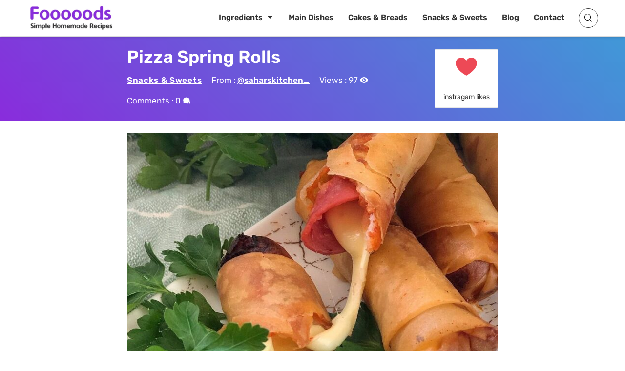

--- FILE ---
content_type: text/html; charset=UTF-8
request_url: https://resepmamiku.com/en/pizza-spring-rolls-saharskitchen_
body_size: 12645
content:
<!doctype html><html lang="en-US" prefix="og: https://ogp.me/ns#"><head><meta charset="UTF-8"><meta name="viewport" content="width=device-width, initial-scale=1"><link rel="profile" href="https://gmpg.org/xfn/11"><title>Pizza Spring Rolls Recipe from @saharskitchen_ - Fooooods.com</title><meta name="description" content="Pizza Spring Rolls: A Crispy, Cheesy, and Unforgettable Snack Craving pizza but looking for a fun twist? Look no further than Pizza Spring Rolls! This innovative snack combines the comforting flavors of classic pizza with the irresistible crunch of a spring roll. Imagine: a crispy, golden-brown exterior giving way to a warm, gooey filling of melted mozzarella cheese, tangy tomato sauce, and your favorite pizza toppings. These aren&#039;t your average spring rolls. Pizza Spring Rolls offer a playful and portable way to enjoy the beloved taste of pizza. They are incredibly versatile – perfect as an appetizer for parties, a satisfying after-school snack, or even a quick and easy lunch. Kids and adults alike will devour these delicious bites. What makes Pizza Spring Rolls so special? It&#039;s the perfect balance of textures and flavors. The crispy wrapper provides a delightful contrast to the soft, cheesy filling. You can customize them with any pizza toppings you desire, from pepperoni and mushrooms to olives and peppers. The possibilities are endless! Creating these culinary marvels is surprisingly simple. Just wrap your pizza filling in spring roll wrappers and deep-fry, air-fry, or bake them until golden brown and crispy. Serve them with a side of marinara sauce for dipping and prepare to be amazed. Whether you&#039;re a pizza enthusiast or a spring roll lover, Pizza Spring Rolls are a must-try. They&#039;re a unique, flavorful, and crowd-pleasing snack that&#039;s sure to become a family favorite. So, ditch the traditional pizza slice and embrace the crispy, cheesy goodness of Pizza Spring Rolls! They offer a fun and exciting way to experience your favorite pizza flavors in a whole new way."/><meta name="robots" content="follow, index, max-snippet:-1, max-video-preview:-1, max-image-preview:large"/><link rel="canonical" href="https://resepmamiku.com/en/pizza-spring-rolls-saharskitchen_" /><meta property="og:locale" content="en_US" /><meta property="og:type" content="article" /><meta property="og:title" content="Pizza Spring Rolls Recipe from @saharskitchen_ - Fooooods.com" /><meta property="og:description" content="Pizza Spring Rolls: A Crispy, Cheesy, and Unforgettable Snack Craving pizza but looking for a fun twist? Look no further than Pizza Spring Rolls! This innovative snack combines the comforting flavors of classic pizza with the irresistible crunch of a spring roll. Imagine: a crispy, golden-brown exterior giving way to a warm, gooey filling of melted mozzarella cheese, tangy tomato sauce, and your favorite pizza toppings. These aren&#039;t your average spring rolls. Pizza Spring Rolls offer a playful and portable way to enjoy the beloved taste of pizza. They are incredibly versatile – perfect as an appetizer for parties, a satisfying after-school snack, or even a quick and easy lunch. Kids and adults alike will devour these delicious bites. What makes Pizza Spring Rolls so special? It&#039;s the perfect balance of textures and flavors. The crispy wrapper provides a delightful contrast to the soft, cheesy filling. You can customize them with any pizza toppings you desire, from pepperoni and mushrooms to olives and peppers. The possibilities are endless! Creating these culinary marvels is surprisingly simple. Just wrap your pizza filling in spring roll wrappers and deep-fry, air-fry, or bake them until golden brown and crispy. Serve them with a side of marinara sauce for dipping and prepare to be amazed. Whether you&#039;re a pizza enthusiast or a spring roll lover, Pizza Spring Rolls are a must-try. They&#039;re a unique, flavorful, and crowd-pleasing snack that&#039;s sure to become a family favorite. So, ditch the traditional pizza slice and embrace the crispy, cheesy goodness of Pizza Spring Rolls! They offer a fun and exciting way to experience your favorite pizza flavors in a whole new way." /><meta property="og:url" content="https://resepmamiku.com/en/pizza-spring-rolls-saharskitchen_" /><meta property="og:site_name" content="Fooooods" /><meta property="article:publisher" content="https://www.facebook.com/fooooodscom" /><meta property="article:section" content="Snacks &amp; Sweets" /><meta property="og:updated_time" content="2023-04-02T16:15:18+08:00" /><meta property="og:image" content="https://resepmamiku.com/en/wp-content/uploads/2023/02/pizza-spring-rolls-saharskitchen-.jpg" /><meta property="og:image:secure_url" content="https://resepmamiku.com/en/wp-content/uploads/2023/02/pizza-spring-rolls-saharskitchen-.jpg" /><meta property="og:image:width" content="1080" /><meta property="og:image:height" content="1080" /><meta property="og:image:alt" content="Pizza Spring Rolls" /><meta property="og:image:type" content="image/jpeg" /><meta name="twitter:card" content="summary_large_image" /><meta name="twitter:title" content="Pizza Spring Rolls Recipe from @saharskitchen_ - Fooooods.com" /><meta name="twitter:description" content="Pizza Spring Rolls: A Crispy, Cheesy, and Unforgettable Snack Craving pizza but looking for a fun twist? Look no further than Pizza Spring Rolls! This innovative snack combines the comforting flavors of classic pizza with the irresistible crunch of a spring roll. Imagine: a crispy, golden-brown exterior giving way to a warm, gooey filling of melted mozzarella cheese, tangy tomato sauce, and your favorite pizza toppings. These aren&#039;t your average spring rolls. Pizza Spring Rolls offer a playful and portable way to enjoy the beloved taste of pizza. They are incredibly versatile – perfect as an appetizer for parties, a satisfying after-school snack, or even a quick and easy lunch. Kids and adults alike will devour these delicious bites. What makes Pizza Spring Rolls so special? It&#039;s the perfect balance of textures and flavors. The crispy wrapper provides a delightful contrast to the soft, cheesy filling. You can customize them with any pizza toppings you desire, from pepperoni and mushrooms to olives and peppers. The possibilities are endless! Creating these culinary marvels is surprisingly simple. Just wrap your pizza filling in spring roll wrappers and deep-fry, air-fry, or bake them until golden brown and crispy. Serve them with a side of marinara sauce for dipping and prepare to be amazed. Whether you&#039;re a pizza enthusiast or a spring roll lover, Pizza Spring Rolls are a must-try. They&#039;re a unique, flavorful, and crowd-pleasing snack that&#039;s sure to become a family favorite. So, ditch the traditional pizza slice and embrace the crispy, cheesy goodness of Pizza Spring Rolls! They offer a fun and exciting way to experience your favorite pizza flavors in a whole new way." /><meta name="twitter:site" content="@fooooodscom" /><meta name="twitter:creator" content="@fooooodscom" /><meta name="twitter:image" content="https://resepmamiku.com/en/wp-content/uploads/2023/02/pizza-spring-rolls-saharskitchen-.jpg" /><meta name="twitter:label1" content="Written by" /><meta name="twitter:data1" content="Yoga" /><meta name="twitter:label2" content="Time to read" /><meta name="twitter:data2" content="Less than a minute" /> <script type="application/ld+json" class="rank-math-schema">{"@context":"https://schema.org","@graph":[{"@type":"Organization","@id":"https://resepmamiku.com/en/#organization","name":"Fooooods","sameAs":["https://www.facebook.com/fooooodscom","https://twitter.com/fooooodscom"],"logo":{"@type":"ImageObject","@id":"https://resepmamiku.com/en/#logo","url":"https://resepmamiku.com/en/wp-content/uploads/2025/08/fooooods-avatar.png","contentUrl":"https://resepmamiku.com/en/wp-content/uploads/2025/08/fooooods-avatar.png","caption":"Fooooods","inLanguage":"en-US","width":"810","height":"809"}},{"@type":"WebSite","@id":"https://resepmamiku.com/en/#website","url":"https://resepmamiku.com/en","name":"Fooooods","publisher":{"@id":"https://resepmamiku.com/en/#organization"},"inLanguage":"en-US"},{"@type":"ImageObject","@id":"https://resepmamiku.com/en/wp-content/uploads/2023/02/pizza-spring-rolls-saharskitchen-.jpg","url":"https://resepmamiku.com/en/wp-content/uploads/2023/02/pizza-spring-rolls-saharskitchen-.jpg","width":"1080","height":"1080","inLanguage":"en-US"},{"@type":"BreadcrumbList","@id":"https://resepmamiku.com/en/pizza-spring-rolls-saharskitchen_#breadcrumb","itemListElement":[{"@type":"ListItem","position":"1","item":{"@id":"https://resepmamiku.com/en/snacks-sweets","name":"Snacks &amp; Sweets"}},{"@type":"ListItem","position":"2","item":{"@id":"https://resepmamiku.com/en/pizza-spring-rolls-saharskitchen_","name":"Pizza Spring Rolls"}}]},{"@type":"WebPage","@id":"https://resepmamiku.com/en/pizza-spring-rolls-saharskitchen_#webpage","url":"https://resepmamiku.com/en/pizza-spring-rolls-saharskitchen_","name":"Pizza Spring Rolls Recipe from @saharskitchen_ - Fooooods.com","datePublished":"2023-02-10T12:23:00+08:00","dateModified":"2023-04-02T16:15:18+08:00","isPartOf":{"@id":"https://resepmamiku.com/en/#website"},"primaryImageOfPage":{"@id":"https://resepmamiku.com/en/wp-content/uploads/2023/02/pizza-spring-rolls-saharskitchen-.jpg"},"inLanguage":"en-US","breadcrumb":{"@id":"https://resepmamiku.com/en/pizza-spring-rolls-saharskitchen_#breadcrumb"}},{"@type":"Recipe","name":"Pizza Spring Rolls","datePublished":"2023-02-10T12:23:00+08:00","author":{"@type":"Person","name":"saharskitchen_"},"description":"How to make Pizza Spring Rolls","recipeIngredient":["Pizza sauce","Beqa stringers","pepperoni slices","Italian herbs","Spring roll sheets"],"image":{"@id":"https://resepmamiku.com/en/wp-content/uploads/2023/02/pizza-spring-rolls-saharskitchen-.jpg"},"recipeInstructions":"Steps :  Lay the spring roll sheet out and apply a teaspoon of pizza sauce and spread evenly as shown in the videos ( swipe left ) Place pepperoni and beqa stringer and sprinkle some Italian herbs. Apply a little water on the spring roll edges and fold edges &amp; roll as shown in the videos. Fry In canola oil till golden. ","keywords":"Pizza Spring Rolls, how to make Pizza Spring Rolls, Snacks &amp; Sweets","@id":"https://resepmamiku.com/en/pizza-spring-rolls-saharskitchen_#schema-118982","isPartOf":{"@id":"https://resepmamiku.com/en/pizza-spring-rolls-saharskitchen_#webpage"},"publisher":{"@id":"https://resepmamiku.com/en/#organization"},"inLanguage":"en-US","mainEntityOfPage":{"@id":"https://resepmamiku.com/en/pizza-spring-rolls-saharskitchen_#webpage"}}]}</script> <link rel="alternate" title="oEmbed (JSON)" type="application/json+oembed" href="https://resepmamiku.com/en/wp-json/oembed/1.0/embed?url=https%3A%2F%2Fresepmamiku.com%2Fen%2Fpizza-spring-rolls-saharskitchen_" /><link rel="alternate" title="oEmbed (XML)" type="text/xml+oembed" href="https://resepmamiku.com/en/wp-json/oembed/1.0/embed?url=https%3A%2F%2Fresepmamiku.com%2Fen%2Fpizza-spring-rolls-saharskitchen_&#038;format=xml" /><link data-optimized="2" rel="stylesheet" href="https://resepmamiku.com/en/wp-content/litespeed/css/1e3f82ddff67466b1549f803638f0931.css?ver=281f1" /><link rel="https://api.w.org/" href="https://resepmamiku.com/en/wp-json/" /><link rel="alternate" title="JSON" type="application/json" href="https://resepmamiku.com/en/wp-json/wp/v2/posts/17994" /><link rel='shortlink' href='https://resepmamiku.com/en/?p=17994' /> <script data-optimized="1" type="text/javascript">var daextamAjaxUrl="https://resepmamiku.com/en/wp-admin/admin-ajax.php";var daextamNonce="3df898e9e9"</script><link rel="icon" href="https://resepmamiku.com/en/wp-content/uploads/2021/11/cropped-resepmamiku-icon-300x300.png" sizes="32x32" /><link rel="icon" href="https://resepmamiku.com/en/wp-content/uploads/2021/11/cropped-resepmamiku-icon-300x300.png" sizes="192x192" /><link rel="apple-touch-icon" href="https://resepmamiku.com/en/wp-content/uploads/2021/11/cropped-resepmamiku-icon-300x300.png" /><meta name="msapplication-TileImage" content="https://resepmamiku.com/en/wp-content/uploads/2021/11/cropped-resepmamiku-icon-300x300.png" /></head><body class="wp-singular post-template-default single single-post postid-17994 single-format-standard wp-custom-logo wp-embed-responsive wp-theme-blogz searchform-modal slideout-sidebar-enabel header-menu"><div id="page" class="site">
<a class="skip-link screen-reader-text" href="#content">Skip to content</a><header id="masthead" class="site-header"><div class="container"><div class="site-branding">
<a href="https://resepmamiku.com/en/" class="custom-logo-link" rel="home"><img width="404" height="138" src="https://resepmamiku.com/en/wp-content/uploads/2025/08/fooooods.webp" class="custom-logo" alt="Fooooods.com" decoding="async" fetchpriority="high" /></a><p class="site-title"><a href="https://resepmamiku.com/en/" rel="home">Fooooods.com</a></p></div><nav id="site-navigation" class="main-navigation"><ul id="primary-menu" class="primary-menu"><li id="menu-item-24007" class="menu-item menu-item-type-post_type menu-item-object-page menu-item-has-children menu-item-24007"><a href="https://resepmamiku.com/en/ingredient">Ingredients</a><ul class="sub-menu"><li id="menu-item-24011" class="menu-item menu-item-type-custom menu-item-object-custom menu-item-24011"><a href="https://resepmamiku.com/en/ingredient/chicken">Chicken</a></li><li id="menu-item-24012" class="menu-item menu-item-type-custom menu-item-object-custom menu-item-24012"><a href="https://resepmamiku.com/en/ingredient/egg">Egg</a></li><li id="menu-item-24013" class="menu-item menu-item-type-custom menu-item-object-custom menu-item-24013"><a href="https://resepmamiku.com/en/ingredient/sausage">Sausage</a></li><li id="menu-item-24014" class="menu-item menu-item-type-custom menu-item-object-custom menu-item-24014"><a href="https://resepmamiku.com/en/ingredient/pasta">Pasta</a></li><li id="menu-item-24017" class="menu-explore menu-item menu-item-type-custom menu-item-object-custom menu-item-24017"><a href="https://resepmamiku.com/en/ingredient">View All</a></li></ul></li><li id="menu-item-122" class="menu-item menu-item-type-taxonomy menu-item-object-category menu-item-122"><a href="https://resepmamiku.com/en/main-dishes">Main Dishes</a></li><li id="menu-item-27" class="menu-item menu-item-type-taxonomy menu-item-object-category menu-item-27"><a href="https://resepmamiku.com/en/cakes-breads">Cakes &#038; Breads</a></li><li id="menu-item-3685" class="menu-item menu-item-type-taxonomy menu-item-object-category current-post-ancestor current-menu-parent current-post-parent menu-item-3685"><a href="https://resepmamiku.com/en/snacks-sweets">Snacks &#038; Sweets</a></li><li id="menu-item-11785" class="menu-item menu-item-type-post_type menu-item-object-page current_page_parent menu-item-11785"><a href="https://resepmamiku.com/en/blogs">Blog</a></li><li id="menu-item-16549" class="menu-item menu-item-type-post_type menu-item-object-page menu-item-16549"><a href="https://resepmamiku.com/en/contact">Contact</a></li></ul></nav><div class="header-icons"><div class="header__search">
<a href="#" class="search-toggle"><i class="fa fa-search"></i></a><div class="search-popup"><div class="search-popup-bg"></div><div class="search-form-wrap"><form role="search" method="get" class="search-form" action="https://resepmamiku.com/en/">
<label>
<span class="screen-reader-text">Search for:</span>
<input type="text" class="search-field" placeholder="Type a recipe name..." value="" name="s">
</label>
<button type="submit" class="search-submit">
<i class="icofont icofont-search"></i>
<span class="screen-reader-text">Search</span>
</button><div class="popular-search"><h5>Popular Search</h5><div class="search-list">Loading...</div></div></form>
<button class="close-search-toggle">
<img src="[data-uri]">
</button></div></div></div><button class="menu-toggle" aria-expanded="false"> <span class="screen-reader-text"></span><i class="icofont-navigation-menu"></i></button></div></div></header><div class="page-header bg-cover bg-overlay"><div class="container"><div class="header-inner">
<a href="https://resepmamiku.com/en/pizza-spring-rolls-saharskitchen_"><h1 class="entry-title">Pizza Spring Rolls</h1></a><div class="entry-meta"><span class="cat-links"><a href="https://resepmamiku.com/en/snacks-sweets">Snacks &amp; Sweets</a></span><span class="author">From : <a href="https://www.instagram.com/saharskitchen_/" target="_blank" rel="noreferrer noopener">@saharskitchen_</a></span><span class="post-view"> Views : <label class="loading"> . . . </label></span><span class="post-comment"> Comments : <label class="loading"> . . . </label></span></div></div><div class="header-rating" data-id="17994"><div class="bsui"><div class="bg-loading"></div><div class="bg-loading"></div><div class="bg-loading"></div></div></div></div></div><div id="content" class="site-content container"><div id="primary" class="content-area"><main id="main" class="site-main"><article id="post-17994" class="post-17994 post type-post status-publish format-standard has-post-thumbnail hentry category-snacks-sweets"><div class="entry-content"><div class="box-post-thumbnail"><picture>
<source srcset="https://resepmamiku.com/en/wp-content/uploads/2023/02/pizza-spring-rolls-saharskitchen--500x500.jpg" media="(max-width: 767px) and (min-width: 480px)" class="" />
<source srcset="https://resepmamiku.com/en/wp-content/uploads/2023/02/pizza-spring-rolls-saharskitchen--450x450.jpg" media="(max-width: 479px) and (min-width: 420px)" class="" />
<source srcset="https://resepmamiku.com/en/wp-content/uploads/2023/02/pizza-spring-rolls-saharskitchen--380x380.jpg" media="(max-width: 419px)" class="" />
<img src="https://resepmamiku.com/en/wp-content/uploads/2023/02/pizza-spring-rolls-saharskitchen--760x760.jpg" fetchpriority="high" loading="eager" decoding="async" class=" post-thumbnail" alt="Pizza Spring Rolls">
</picture><a href="#" class="ztd-download-image"><i class="icofont-download"></i> Download HD Image</a></div><a href="#" class="watch-recipe button" data-embed="https://www.instagram.com/p/CGRcP-4hCAE/embed/">Watch Video <i class="icofont-play-alt-2"></i></a><a href="#" class="jump-to-recipe button">Jump to Recipe <i class="icofont-arrow-down"></i></a><p>Pizza Spring Rolls: A Crispy, Cheesy, and Unforgettable Snack</p><p>Craving pizza but looking for a fun twist? Look no further than Pizza Spring Rolls! This innovative snack combines the comforting flavors of classic pizza with the irresistible crunch of a spring roll. Imagine: a crispy, golden-brown exterior giving way to a warm, gooey filling of melted mozzarella <a data-autolink-id="1212" target="_self"  href="https://resepmamiku.com/en/ingredient/cheese" title="cheese">cheese</a>, tangy <a data-autolink-id="1339" target="_self"  href="https://resepmamiku.com/en/ingredient/tomato" title="tomato">tomato</a> sauce, and your favorite pizza toppings.</p><div class='sd-ads'><div class="ztd-ads"><ins class="adsbygoogle"
style="display:block; text-align:center;"
data-ad-layout="in-article"
data-ad-format="fluid"
data-ad-client="ca-pub-4766648170712046"
data-ad-slot="7463946146"></ins></div></div><p>These aren&#8217;t your average spring rolls. Pizza Spring Rolls offer a playful and portable way to enjoy the beloved taste of pizza. They are incredibly versatile – perfect as an appetizer for parties, a satisfying after-school snack, or even a quick and easy lunch. Kids and adults alike will devour these delicious bites.</p><p>What makes Pizza Spring Rolls so special? It&#8217;s the perfect balance of textures and flavors. The crispy wrapper provides a delightful contrast to the soft, cheesy filling. You can customize them with any pizza toppings you desire, from pepperoni and <a data-autolink-id="1283" target="_self"  href="https://resepmamiku.com/en/ingredient/mushroom" title="mushrooms">mushrooms</a> to olives and peppers. The possibilities are endless!</p><p>Creating these culinary marvels is surprisingly simple. Just wrap your pizza filling in spring roll wrappers and deep-fry, air-fry, or bake them until golden brown and crispy. Serve them with a side of marinara sauce for dipping and prepare to be amazed.</p><p>Whether you&#8217;re a pizza enthusiast or a spring roll lover, Pizza Spring Rolls are a must-try. They&#8217;re a unique, flavorful, and crowd-pleasing snack that&#8217;s sure to become a family favorite. So, ditch the traditional pizza slice and embrace the crispy, cheesy goodness of Pizza Spring Rolls! They offer a fun and exciting way to experience your favorite pizza flavors in a whole new way.</p></p><div class="recipe-content"><h2>Ingredients</h2><p><label for="it-l-1">Pizza sauce<input id="it-l-1" type="checkbox"></label><label for="it-l-2">Beqa stringers<input id="it-l-2" type="checkbox"></label><label for="it-l-3">pepperoni slices<input id="it-l-3" type="checkbox"></label><label for="it-l-4">Italian herbs<input id="it-l-4" type="checkbox"></label><label for="it-l-5">Spring roll sheets<input id="it-l-5" type="checkbox"></label></p><div class="ztd-ads"><ins class="adsbygoogle"
style="display:block; text-align:center;"
data-ad-layout="in-article"
data-ad-format="fluid"
data-ad-client="ca-pub-4766648170712046"
data-ad-slot="7463946146"></ins></div><h2>Steps</h2><p><label for="it-l-6">Lay the spring roll sheet out and apply a teaspoon of pizza sauce and spread evenly as shown in the videos ( swipe left )<input id="it-l-6" type="checkbox"></label><label for="it-l-7">Place pepperoni and beqa stringer and sprinkle some Italian herbs.<input id="it-l-7" type="checkbox"></label><label for="it-l-8">Apply a little water on the spring roll edges and fold edges &amp; roll as shown in the videos.<input id="it-l-8" type="checkbox"></label><label for="it-l-9">Fry In canola oil till golden.<input id="it-l-9" type="checkbox"></label></p></div><div class="sumber"> Source : <a href="https://www.instagram.com/p/CGRcP-4hCAE/" target="_blank" rel="noreferrer noopener">www.instagram.com</a></div><div class="ztd-ads"><ins class="adsbygoogle"
style="display:block"
data-ad-client="ca-pub-4766648170712046"
data-ad-slot="2518757132"
data-ad-format="auto"
data-full-width-responsive="true"></ins></div></div></article><div class="ztd-share"><h4>Share</h4><ul><li class="fb"><a target="_blank" href="https://www.facebook.com/sharer/sharer.php?u=https://resepmamiku.com/en/pizza-spring-rolls-saharskitchen_"><i class="icofont-facebook"></i> Facebook</a></li><li class="tw"><a target="_blank" href="https://twitter.com/intent/tweet?url=https://resepmamiku.com/en/pizza-spring-rolls-saharskitchen_&text=Pizza Spring Rolls%0a"><i class="icofont-twitter"></i> Twitter</a></li><li class="cp"><a href="#"><i class="icofont-link"></i> <span>Copy Link</span></a></li><li class="dl" data-name="pizza-spring-rolls-saharskitchen_.pdf" data-id="17994"><a href="#"><i class="icofont-download"></i> <span>Download</span></a></li>
<input type="text" class="copiedvalue" value="https://resepmamiku.com/en/pizza-spring-rolls-saharskitchen_"></ul></div><div class="ztd-resep-carousel"><h4>Related Recipes</h4><div class="list"><div class="item">
<a href="https://resepmamiku.com/en/cheesy-pizza-parcels-with-creamy-chicken-fajita-filling-bon_appetit_by_nadia"><div class="thumbnail">
<picture>
<source srcset="https://resepmamiku.com/en/wp-content/uploads/2025/08/Screenshot_2025-08-10-16-03-46-74_3aea4af51f236e4932235fdada7d1643-5x3.jpg" data-srcset="https://resepmamiku.com/en/wp-content/uploads/2025/08/Screenshot_2025-08-10-16-03-46-74_3aea4af51f236e4932235fdada7d1643-320x192.jpg" media="(max-width: 399px)" class="ztd-lazy"/>
<img src="https://resepmamiku.com/en/wp-content/uploads/2025/08/Screenshot_2025-08-10-16-03-46-74_3aea4af51f236e4932235fdada7d1643-5x3.jpg" class="ztd-lazy" data-src="https://resepmamiku.com/en/wp-content/uploads/2025/08/Screenshot_2025-08-10-16-03-46-74_3aea4af51f236e4932235fdada7d1643-230x138.jpg" alt="Cheesy Pizza Parcels With Creamy Chicken Fajita Filling">
</picture>
<span class="author">bon_appetit_by_nadia</span></div>
<span class="title">Cheesy Pizza Parcels With Creamy Chicken Fajita Filling</span><div class="ztd-post-rating" data-id="28174">
<span class="views"><div class="bg-loading"></div></span>
<span class="likes"><div class="bg-loading"></div></span></div>
</a></div><div class="item">
<a href="https://resepmamiku.com/en/cheese-springrolls-the_kitchen_girl"><div class="thumbnail">
<picture>
<source srcset="https://resepmamiku.com/en/wp-content/uploads/2023/05/cheese-springrolls-the-kitchen-girl-5x3.jpg" data-srcset="https://resepmamiku.com/en/wp-content/uploads/2023/05/cheese-springrolls-the-kitchen-girl-320x192.jpg" media="(max-width: 399px)" class="ztd-lazy"/>
<img src="https://resepmamiku.com/en/wp-content/uploads/2023/05/cheese-springrolls-the-kitchen-girl-5x3.jpg" class="ztd-lazy" data-src="https://resepmamiku.com/en/wp-content/uploads/2023/05/cheese-springrolls-the-kitchen-girl-230x138.jpg" alt="Cheese Springrolls">
</picture>
<span class="author">the_kitchen_girl</span></div>
<span class="title">Cheese Springrolls</span><div class="ztd-post-rating" data-id="22018">
<span class="views"><div class="bg-loading"></div></span>
<span class="likes"><div class="bg-loading"></div></span></div>
</a></div><div class="item">
<a href="https://resepmamiku.com/en/filo-apple-rolls-katz__kitchen"><div class="thumbnail">
<picture>
<source srcset="https://resepmamiku.com/en/wp-content/uploads/2023/10/filo-apple-rolls-katz-kitchen-5x3.jpg" data-srcset="https://resepmamiku.com/en/wp-content/uploads/2023/10/filo-apple-rolls-katz-kitchen-320x192.jpg" media="(max-width: 399px)" class="ztd-lazy"/>
<img src="https://resepmamiku.com/en/wp-content/uploads/2023/10/filo-apple-rolls-katz-kitchen-5x3.jpg" class="ztd-lazy" data-src="https://resepmamiku.com/en/wp-content/uploads/2023/10/filo-apple-rolls-katz-kitchen-230x138.jpg" alt="Filo Apple Rolls">
</picture>
<span class="author">katz__kitchen</span></div>
<span class="title">Filo Apple Rolls</span><div class="ztd-post-rating" data-id="26363">
<span class="views"><div class="bg-loading"></div></span>
<span class="likes"><div class="bg-loading"></div></span></div>
</a></div><div class="item">
<a href="https://resepmamiku.com/en/knafih-rolls-baiti_ana"><div class="thumbnail">
<picture>
<source srcset="https://resepmamiku.com/en/wp-content/uploads/2023/03/knafih-rolls-baiti-ana-e1680049735855-5x3.jpg" data-srcset="https://resepmamiku.com/en/wp-content/uploads/2023/03/knafih-rolls-baiti-ana-e1680049735855-320x192.jpg" media="(max-width: 399px)" class="ztd-lazy"/>
<img src="https://resepmamiku.com/en/wp-content/uploads/2023/03/knafih-rolls-baiti-ana-e1680049735855-5x3.jpg" class="ztd-lazy" data-src="https://resepmamiku.com/en/wp-content/uploads/2023/03/knafih-rolls-baiti-ana-e1680049735855-230x138.jpg" alt="Knafih Rolls">
</picture>
<span class="author">baiti_ana</span></div>
<span class="title">Knafih Rolls</span><div class="ztd-post-rating" data-id="19688">
<span class="views"><div class="bg-loading"></div></span>
<span class="likes"><div class="bg-loading"></div></span></div>
</a></div><div class="item">
<a href="https://resepmamiku.com/en/pizza-croquettes-bon_appetit_by_nadia"><div class="thumbnail">
<picture>
<source srcset="https://resepmamiku.com/en/wp-content/uploads/2025/02/476574348_18049344917233897_7960581090168329199_n-5x3.jpg" data-srcset="https://resepmamiku.com/en/wp-content/uploads/2025/02/476574348_18049344917233897_7960581090168329199_n-320x192.jpg" media="(max-width: 399px)" class="ztd-lazy"/>
<img src="https://resepmamiku.com/en/wp-content/uploads/2025/02/476574348_18049344917233897_7960581090168329199_n-5x3.jpg" class="ztd-lazy" data-src="https://resepmamiku.com/en/wp-content/uploads/2025/02/476574348_18049344917233897_7960581090168329199_n-230x138.jpg" alt="Pizza Croquettes">
</picture>
<span class="author">bon_appetit_by_nadia</span></div>
<span class="title">Pizza Croquettes</span><div class="ztd-post-rating" data-id="27958">
<span class="views"><div class="bg-loading"></div></span>
<span class="likes"><div class="bg-loading"></div></span></div>
</a></div><div class="item">
<a href="https://resepmamiku.com/en/soboro-crust-beef-teriyaki-pizza-wigglebagel"><div class="thumbnail">
<picture>
<source srcset="https://resepmamiku.com/en/wp-content/uploads/2023/02/soboro-crust-beef-teriyaki-pizza-wigglebagel-5x3.jpg" data-srcset="https://resepmamiku.com/en/wp-content/uploads/2023/02/soboro-crust-beef-teriyaki-pizza-wigglebagel-320x192.jpg" media="(max-width: 399px)" class="ztd-lazy"/>
<img src="https://resepmamiku.com/en/wp-content/uploads/2023/02/soboro-crust-beef-teriyaki-pizza-wigglebagel-5x3.jpg" class="ztd-lazy" data-src="https://resepmamiku.com/en/wp-content/uploads/2023/02/soboro-crust-beef-teriyaki-pizza-wigglebagel-230x138.jpg" alt="Soboro Crust Beef Teriyaki Pizza">
</picture>
<span class="author">wigglebagel</span></div>
<span class="title">Soboro Crust Beef Teriyaki Pizza</span><div class="ztd-post-rating" data-id="16569">
<span class="views"><div class="bg-loading"></div></span>
<span class="likes"><div class="bg-loading"></div></span></div>
</a></div><div class="item">
<a href="https://resepmamiku.com/en/cheese-and-zaatar-rolls-insidereereeskitchen"><div class="thumbnail">
<picture>
<source srcset="https://resepmamiku.com/en/wp-content/uploads/2023/02/cheese-and-zaatar-rolls-insidereereeskitchen-5x3.jpg" data-srcset="https://resepmamiku.com/en/wp-content/uploads/2023/02/cheese-and-zaatar-rolls-insidereereeskitchen-320x192.jpg" media="(max-width: 399px)" class="ztd-lazy"/>
<img src="https://resepmamiku.com/en/wp-content/uploads/2023/02/cheese-and-zaatar-rolls-insidereereeskitchen-5x3.jpg" class="ztd-lazy" data-src="https://resepmamiku.com/en/wp-content/uploads/2023/02/cheese-and-zaatar-rolls-insidereereeskitchen-230x138.jpg" alt="Cheese And Zaatar Rolls">
</picture>
<span class="author">insidereereeskitchen</span></div>
<span class="title">Cheese And Zaatar Rolls</span><div class="ztd-post-rating" data-id="17988">
<span class="views"><div class="bg-loading"></div></span>
<span class="likes"><div class="bg-loading"></div></span></div>
</a></div><div class="item">
<a href="https://resepmamiku.com/en/pisang-coklat-keju-fried-choco-banana-spring-rolls-stirwithme"><div class="thumbnail">
<picture>
<source srcset="https://resepmamiku.com/en/wp-content/uploads/2023/07/pisang-coklat-keju-fried-choco-banana-spring-rolls-stirwithme-5x3.jpg" data-srcset="https://resepmamiku.com/en/wp-content/uploads/2023/07/pisang-coklat-keju-fried-choco-banana-spring-rolls-stirwithme-320x192.jpg" media="(max-width: 399px)" class="ztd-lazy"/>
<img src="https://resepmamiku.com/en/wp-content/uploads/2023/07/pisang-coklat-keju-fried-choco-banana-spring-rolls-stirwithme-5x3.jpg" class="ztd-lazy" data-src="https://resepmamiku.com/en/wp-content/uploads/2023/07/pisang-coklat-keju-fried-choco-banana-spring-rolls-stirwithme-230x138.jpg" alt="Pisang Coklat Keju / Fried Choco Banana Spring Rolls">
</picture>
<span class="author">stirwithme</span></div>
<span class="title">Pisang Coklat Keju / Fried Choco Banana Spring Rolls</span><div class="ztd-post-rating" data-id="24361">
<span class="views"><div class="bg-loading"></div></span>
<span class="likes"><div class="bg-loading"></div></span></div>
</a></div><div class="item">
<a href="https://resepmamiku.com/en/zucchini-pizza-bites-bypaigeashlie"><div class="thumbnail">
<picture>
<source srcset="https://resepmamiku.com/en/wp-content/uploads/2022/03/zucchini-pizza-bites-bypaigeashlie-5x3.jpg" data-srcset="https://resepmamiku.com/en/wp-content/uploads/2022/03/zucchini-pizza-bites-bypaigeashlie-320x192.jpg" media="(max-width: 399px)" class="ztd-lazy"/>
<img src="https://resepmamiku.com/en/wp-content/uploads/2022/03/zucchini-pizza-bites-bypaigeashlie-5x3.jpg" class="ztd-lazy" data-src="https://resepmamiku.com/en/wp-content/uploads/2022/03/zucchini-pizza-bites-bypaigeashlie-230x138.jpg" alt="Zucchini Pizza Bites">
</picture>
<span class="author">bypaigeashlie</span></div>
<span class="title">Zucchini Pizza Bites</span><div class="ztd-post-rating" data-id="4993">
<span class="views"><div class="bg-loading"></div></span>
<span class="likes"><div class="bg-loading"></div></span></div>
</a></div><div class="item">
<a href="https://resepmamiku.com/en/curry-spring-rolls-normasfooddiary"><div class="thumbnail">
<picture>
<source srcset="https://resepmamiku.com/en/wp-content/uploads/2025/08/Image-298-5x3.jpg" data-srcset="https://resepmamiku.com/en/wp-content/uploads/2025/08/Image-298-320x192.jpg" media="(max-width: 399px)" class="ztd-lazy"/>
<img src="https://resepmamiku.com/en/wp-content/uploads/2025/08/Image-298-5x3.jpg" class="ztd-lazy" data-src="https://resepmamiku.com/en/wp-content/uploads/2025/08/Image-298-230x138.jpg" alt="Curry Spring Rolls">
</picture>
<span class="author">normasfooddiary</span></div>
<span class="title">Curry Spring Rolls</span><div class="ztd-post-rating" data-id="28159">
<span class="views"><div class="bg-loading"></div></span>
<span class="likes"><div class="bg-loading"></div></span></div>
</a></div><div class="item">
<a href="https://resepmamiku.com/en/bun-pizza-kitchencornerpak"><div class="thumbnail">
<picture>
<source srcset="https://resepmamiku.com/en/wp-content/uploads/2023/10/bun-pizza-kitchencornerpak-5x3.jpg" data-srcset="https://resepmamiku.com/en/wp-content/uploads/2023/10/bun-pizza-kitchencornerpak-320x192.jpg" media="(max-width: 399px)" class="ztd-lazy"/>
<img src="https://resepmamiku.com/en/wp-content/uploads/2023/10/bun-pizza-kitchencornerpak-5x3.jpg" class="ztd-lazy" data-src="https://resepmamiku.com/en/wp-content/uploads/2023/10/bun-pizza-kitchencornerpak-230x138.jpg" alt="Bun Pizza">
</picture>
<span class="author">kitchencornerpak</span></div>
<span class="title">Bun Pizza</span><div class="ztd-post-rating" data-id="26566">
<span class="views"><div class="bg-loading"></div></span>
<span class="likes"><div class="bg-loading"></div></span></div>
</a></div><div class="item">
<a href="https://resepmamiku.com/en/pepperoni-cheese-pizza-saharskitchen_"><div class="thumbnail">
<picture>
<source srcset="https://resepmamiku.com/en/wp-content/uploads/2023/09/pepperoni-cheese-pizza-saharskitchen--5x3.jpg" data-srcset="https://resepmamiku.com/en/wp-content/uploads/2023/09/pepperoni-cheese-pizza-saharskitchen--320x192.jpg" media="(max-width: 399px)" class="ztd-lazy"/>
<img src="https://resepmamiku.com/en/wp-content/uploads/2023/09/pepperoni-cheese-pizza-saharskitchen--5x3.jpg" class="ztd-lazy" data-src="https://resepmamiku.com/en/wp-content/uploads/2023/09/pepperoni-cheese-pizza-saharskitchen--230x138.jpg" alt="Pepperoni Cheese Pizza">
</picture>
<span class="author">saharskitchen_</span></div>
<span class="title">Pepperoni Cheese Pizza</span><div class="ztd-post-rating" data-id="25669">
<span class="views"><div class="bg-loading"></div></span>
<span class="likes"><div class="bg-loading"></div></span></div>
</a></div></div></div> <script data-optimized="1" type="text/javascript">var ztdpostsrating=[28174,22018,26363,19688,27958,16569,17988,24361,4993,28159,26566,25669]</script> </main></div></div><div class="footer-ads"><div class="footer-ads-content"><div class="ztd-ads"><ins class="adsbygoogle"
style="display:inline-block;width:728px;height:90px"
data-ad-client="ca-pub-4766648170712046"
data-ad-slot="9359675577"></ins></div></div></div><footer id="colophon" class="site-footer" ><div class="container"><div class="footer-bottom"><div class="footer-info"><ul id="footer-menu" class="footer-menu"><li id="menu-item-24008" class="menu-item menu-item-type-custom menu-item-object-custom menu-item-24008"><a href="https://resepmamiku.com/">Indonesian Recipes</a></li><li id="menu-item-29" class="menu-item menu-item-type-post_type menu-item-object-page menu-item-privacy-policy menu-item-29"><a rel="privacy-policy" href="https://resepmamiku.com/en/privacy-policy">Privacy Policy</a></li><li id="menu-item-24009" class="menu-item menu-item-type-post_type menu-item-object-page current_page_parent menu-item-24009"><a href="https://resepmamiku.com/en/blogs">Blogs</a></li><li id="menu-item-16550" class="menu-item menu-item-type-post_type menu-item-object-page menu-item-16550"><a href="https://resepmamiku.com/en/contact">Contact Us</a></li></ul><div class="ztd-sosmed">
<a href="https://facebook.com/fooooodscom" title="Facebook" target="_blank"><i class="icofont-facebook"></i></a>
<a href="https://www.instagram.com/fooooodscom/" title="Instagram"  target="_blank"><i class="icofont-instagram"></i></a>
<a href="https://pinterest.com/fooooodscom/" title="Pinterest"  target="_blank"><i class="icofont-pinterest"></i></a>
<a href="https://twitter.com/fooooodscom" title="Twitter"  target="_blank"><i class="icofont-twitter"></i></a></div><p>Copyright © 2026 <a href="https://resepmamiku.com/en">Fooooods.com</a>. All Rights Reserved.</p><p>Powered by <a href="https://ztudioz.com/" title="Ztudioz Team"  target="_blank">Ztudioz Team</a></p></div></div></div></footer></div><div id="ztd-popup" class="ztd-overlay"><div class="ztd-popup">
<a class="ztd-close" href="#">&times;</a><div class="ztd-content"><div class="bsui"><div class="bg-loading"></div><div class="bg-loading"></div><div class="bg-loading"></div><div class="bg-loading"></div><div class="bg-loading"></div><div class="bg-loading"></div><div class="bg-loading"></div><div class="bg-loading"></div><div class="bg-loading"></div><div class="bg-loading"></div></div></div></div></div><div class="slideout-sidebar"><div class="slideout-sidebar__header">
<span class="header__site-title">
Fooooods.com			</span>
<button class="header__close"><i class="fas fa-times"></i></button></div><div class="slideout-sidebar__body"><div id="mobile-navigation" class="widget widget_nav_menu"><div class="menu-main-container"><ul id="primary-menu" class="menu"><li class="menu-item menu-item-type-post_type menu-item-object-page menu-item-has-children menu-item-24007"><a href="https://resepmamiku.com/en/ingredient">Ingredients</a><ul class="sub-menu"><li class="menu-item menu-item-type-custom menu-item-object-custom menu-item-24011"><a href="https://resepmamiku.com/en/ingredient/chicken">Chicken</a></li><li class="menu-item menu-item-type-custom menu-item-object-custom menu-item-24012"><a href="https://resepmamiku.com/en/ingredient/egg">Egg</a></li><li class="menu-item menu-item-type-custom menu-item-object-custom menu-item-24013"><a href="https://resepmamiku.com/en/ingredient/sausage">Sausage</a></li><li class="menu-item menu-item-type-custom menu-item-object-custom menu-item-24014"><a href="https://resepmamiku.com/en/ingredient/pasta">Pasta</a></li><li class="menu-explore menu-item menu-item-type-custom menu-item-object-custom menu-item-24017"><a href="https://resepmamiku.com/en/ingredient">View All</a></li></ul></li><li class="menu-item menu-item-type-taxonomy menu-item-object-category menu-item-122"><a href="https://resepmamiku.com/en/main-dishes">Main Dishes</a></li><li class="menu-item menu-item-type-taxonomy menu-item-object-category menu-item-27"><a href="https://resepmamiku.com/en/cakes-breads">Cakes &#038; Breads</a></li><li class="menu-item menu-item-type-taxonomy menu-item-object-category current-post-ancestor current-menu-parent current-post-parent menu-item-3685"><a href="https://resepmamiku.com/en/snacks-sweets">Snacks &#038; Sweets</a></li><li class="menu-item menu-item-type-post_type menu-item-object-page current_page_parent menu-item-11785"><a href="https://resepmamiku.com/en/blogs">Blog</a></li><li class="menu-item menu-item-type-post_type menu-item-object-page menu-item-16549"><a href="https://resepmamiku.com/en/contact">Contact</a></li></ul></div></div></div></div>
<a href="#" class="scroll-to-top js-scroll-to-top"><i class="icofont-rounded-up"></i></a> <script type="speculationrules">{"prefetch":[{"source":"document","where":{"and":[{"href_matches":"/en/*"},{"not":{"href_matches":["/en/wp-*.php","/en/wp-admin/*","/en/wp-content/uploads/*","/en/wp-content/*","/en/wp-content/plugins/*","/en/wp-content/themes/blogz/*","/en/*\\?(.+)"]}},{"not":{"selector_matches":"a[rel~=\"nofollow\"]"}},{"not":{"selector_matches":".no-prefetch, .no-prefetch a"}}]},"eagerness":"conservative"}]}</script> <script async src="https://pagead2.googlesyndication.com/pagead/js/adsbygoogle.js?client=ca-pub-4766648170712046" crossorigin="anonymous"></script> <script>[].forEach.call(document.querySelectorAll('.adsbygoogle'), function(){
		(adsbygoogle = window.adsbygoogle || []).push({});
	});</script>  <script async src="https://www.googletagmanager.com/gtag/js?id=G-NPPK865NXY"></script> <script>window.dataLayer = window.dataLayer || [];
  function gtag(){dataLayer.push(arguments);}
  gtag('js', new Date());

  gtag('config', 'G-NPPK865NXY');</script><script data-optimized="1" defer type="text/javascript" src="https://resepmamiku.com/en/wp-content/litespeed/js/e3e7ac58d41c67b5e1d533fd210e672a.js?ver=e672a" id="jquery-js"></script> <script data-optimized="1" defer type="text/javascript" src="https://resepmamiku.com/en/wp-content/litespeed/js/433e7ad4196fbfd52bbdae394e95e202.js?ver=5e202" id="gt-slick-js-js"></script> <script data-optimized="1" type="text/javascript" id="gt-addons-theme-script-js-extra">var ztdvar={"theme_url":"https://resepmamiku.com/en/wp-content/themes/blogz","ztd_en":"1","search_url":"https://resepmamiku.com/en/recipe/","explore_url":"https://resepmamiku.com/en/explore/","ajaxurl":"https://resepmamiku.com/en/wp-admin/admin-ajax.php","islogin":""}</script> <script data-optimized="1" defer type="text/javascript" src="https://resepmamiku.com/en/wp-content/litespeed/js/dc0745dd72502bd783065b4fea2b17be.js?ver=b17be" id="gt-addons-theme-script-js"></script> <script data-optimized="1" type="text/javascript" id="toc-front-js-extra">var tocplus={"visibility_show":"show","visibility_hide":"hide","width":"Auto"}</script> <script data-optimized="1" defer type="text/javascript" src="https://resepmamiku.com/en/wp-content/litespeed/js/665f7ad1d85c916948063d3cc6abe6df.js?ver=8eaf2" id="toc-front-js"></script> <script data-optimized="1" defer type="text/javascript" src="https://resepmamiku.com/en/wp-content/litespeed/js/2dc337ed9170d6402517571b5308544f.js?ver=e3791" id="comment-reply-js" async="async" data-wp-strategy="async" fetchpriority="low"></script> <script data-optimized="1" defer type="text/javascript" src="https://resepmamiku.com/en/wp-content/litespeed/js/68c4f526263bd884ca0b009fdb09adaa.js?ver=ba201" id="gt-searchform-modal-js"></script> <script data-optimized="1" defer type="text/javascript" src="https://resepmamiku.com/en/wp-content/litespeed/js/a0371a85d1952934de75970e20d1198e.js?ver=b8970" id="gt-header-menu-js"></script> <script data-optimized="1" defer type="text/javascript" src="https://resepmamiku.com/en/wp-content/litespeed/js/197b83de79c4815897614dc2ef765b79.js?ver=ff05d" id="gt-toggle-mobile-menu-js"></script> <script data-optimized="1" defer type="text/javascript" src="https://resepmamiku.com/en/wp-content/litespeed/js/a7b65b4fbcc0c7e8096d16f019f17c49.js?ver=368c8" id="gt-slideout-sidebar-js"></script> <script id="wp-emoji-settings" type="application/json">{"baseUrl":"https://s.w.org/images/core/emoji/17.0.2/72x72/","ext":".png","svgUrl":"https://s.w.org/images/core/emoji/17.0.2/svg/","svgExt":".svg","source":{"concatemoji":"https://resepmamiku.com/en/wp-includes/js/wp-emoji-release.min.js?ver=6.9"}}</script> <script type="module">/*  */
/*! This file is auto-generated */
const a=JSON.parse(document.getElementById("wp-emoji-settings").textContent),o=(window._wpemojiSettings=a,"wpEmojiSettingsSupports"),s=["flag","emoji"];function i(e){try{var t={supportTests:e,timestamp:(new Date).valueOf()};sessionStorage.setItem(o,JSON.stringify(t))}catch(e){}}function c(e,t,n){e.clearRect(0,0,e.canvas.width,e.canvas.height),e.fillText(t,0,0);t=new Uint32Array(e.getImageData(0,0,e.canvas.width,e.canvas.height).data);e.clearRect(0,0,e.canvas.width,e.canvas.height),e.fillText(n,0,0);const a=new Uint32Array(e.getImageData(0,0,e.canvas.width,e.canvas.height).data);return t.every((e,t)=>e===a[t])}function p(e,t){e.clearRect(0,0,e.canvas.width,e.canvas.height),e.fillText(t,0,0);var n=e.getImageData(16,16,1,1);for(let e=0;e<n.data.length;e++)if(0!==n.data[e])return!1;return!0}function u(e,t,n,a){switch(t){case"flag":return n(e,"\ud83c\udff3\ufe0f\u200d\u26a7\ufe0f","\ud83c\udff3\ufe0f\u200b\u26a7\ufe0f")?!1:!n(e,"\ud83c\udde8\ud83c\uddf6","\ud83c\udde8\u200b\ud83c\uddf6")&&!n(e,"\ud83c\udff4\udb40\udc67\udb40\udc62\udb40\udc65\udb40\udc6e\udb40\udc67\udb40\udc7f","\ud83c\udff4\u200b\udb40\udc67\u200b\udb40\udc62\u200b\udb40\udc65\u200b\udb40\udc6e\u200b\udb40\udc67\u200b\udb40\udc7f");case"emoji":return!a(e,"\ud83e\u1fac8")}return!1}function f(e,t,n,a){let r;const o=(r="undefined"!=typeof WorkerGlobalScope&&self instanceof WorkerGlobalScope?new OffscreenCanvas(300,150):document.createElement("canvas")).getContext("2d",{willReadFrequently:!0}),s=(o.textBaseline="top",o.font="600 32px Arial",{});return e.forEach(e=>{s[e]=t(o,e,n,a)}),s}function r(e){var t=document.createElement("script");t.src=e,t.defer=!0,document.head.appendChild(t)}a.supports={everything:!0,everythingExceptFlag:!0},new Promise(t=>{let n=function(){try{var e=JSON.parse(sessionStorage.getItem(o));if("object"==typeof e&&"number"==typeof e.timestamp&&(new Date).valueOf()<e.timestamp+604800&&"object"==typeof e.supportTests)return e.supportTests}catch(e){}return null}();if(!n){if("undefined"!=typeof Worker&&"undefined"!=typeof OffscreenCanvas&&"undefined"!=typeof URL&&URL.createObjectURL&&"undefined"!=typeof Blob)try{var e="postMessage("+f.toString()+"("+[JSON.stringify(s),u.toString(),c.toString(),p.toString()].join(",")+"));",a=new Blob([e],{type:"text/javascript"});const r=new Worker(URL.createObjectURL(a),{name:"wpTestEmojiSupports"});return void(r.onmessage=e=>{i(n=e.data),r.terminate(),t(n)})}catch(e){}i(n=f(s,u,c,p))}t(n)}).then(e=>{for(const n in e)a.supports[n]=e[n],a.supports.everything=a.supports.everything&&a.supports[n],"flag"!==n&&(a.supports.everythingExceptFlag=a.supports.everythingExceptFlag&&a.supports[n]);var t;a.supports.everythingExceptFlag=a.supports.everythingExceptFlag&&!a.supports.flag,a.supports.everything||((t=a.source||{}).concatemoji?r(t.concatemoji):t.wpemoji&&t.twemoji&&(r(t.twemoji),r(t.wpemoji)))});
//# sourceURL=https://resepmamiku.com/en/wp-includes/js/wp-emoji-loader.min.js
/*  */</script> </body></html>
<!-- Page optimized by LiteSpeed Cache @2026-01-16 14:47:36 -->

<!-- Page cached by LiteSpeed Cache 7.6.2 on 2026-01-16 14:47:36 -->

--- FILE ---
content_type: text/html; charset=UTF-8
request_url: https://resepmamiku.com/en/wp-admin/admin-ajax.php
body_size: -22
content:
{"data":"<ul><li><a href=\"https:\/\/resepmamiku.com\/en\/recipe\/tofu\">Tofu<\/a><\/li><li><a href=\"https:\/\/resepmamiku.com\/en\/recipe\/vegan\">Vegan<\/a><\/li><li><a href=\"https:\/\/resepmamiku.com\/en\/recipe\/chicken\">Chicken<\/a><\/li><li><a href=\"https:\/\/resepmamiku.com\/en\/recipe\/sticky\">Sticky<\/a><\/li><li><a href=\"https:\/\/resepmamiku.com\/en\/recipe\/potato\">Potato<\/a><\/li><li><a href=\"https:\/\/resepmamiku.com\/en\/recipe\/spicy\">Spicy<\/a><\/li><li><a href=\"https:\/\/resepmamiku.com\/en\/recipe\/Cheese\">Cheese<\/a><\/li><li><a href=\"https:\/\/resepmamiku.com\/en\/recipe\/fried+chicken\">Fried Chicken<\/a><\/li><li><a href=\"https:\/\/resepmamiku.com\/en\/recipe\/protein\">Protein<\/a><\/li><li><a href=\"https:\/\/resepmamiku.com\/en\/recipe\/indonesian\">Indonesian<\/a><\/li><li><a href=\"https:\/\/resepmamiku.com\/en\/recipe\/pepes+ikan\">Pepes Ikan<\/a><\/li><li><a href=\"https:\/\/resepmamiku.com\/en\/recipe\/cilok\">Cilok<\/a><\/li><li><a href=\"https:\/\/resepmamiku.com\/en\/recipe\/matcha\">Matcha<\/a><\/li><li><a href=\"https:\/\/resepmamiku.com\/en\/recipe\/ayam+goreng\">Ayam Goreng<\/a><\/li><li><a href=\"https:\/\/resepmamiku.com\/en\/recipe\/rice\">Rice<\/a><\/li><li><a href=\"https:\/\/resepmamiku.com\/en\/recipe\/fritter\">Fritter<\/a><\/li><li><a href=\"https:\/\/resepmamiku.com\/en\/recipe\/seblak\">Seblak<\/a><\/li><li><a href=\"https:\/\/resepmamiku.com\/en\/recipe\/omelette\">Omelette<\/a><\/li><li><a href=\"https:\/\/resepmamiku.com\/en\/recipe\/balado\">Balado<\/a><\/li><li><a href=\"https:\/\/resepmamiku.com\/en\/recipe\/overnight+oats\">Overnight Oats<\/a><\/li><ul>","success":true}

--- FILE ---
content_type: text/html; charset=UTF-8
request_url: https://resepmamiku.com/en/wp-admin/admin-ajax.php
body_size: -400
content:
{"likes":"<div class=\"like\">\n\t\t<a href=\"https:\/\/www.instagram.com\/p\/CGRcP-4hCAE\/\" target=\"_blank\">\n\t\t\t<i class=\"icofont-heart\"><\/i><span>&nbsp;<\/span><label>instragam likes<\/label>\n\t\t<\/a>\n\t<\/div>","views":"97 <i class=\"icofont-eye-alt\"><\/i>","comment":"0 <i class=\"icofont-speech-comments\"><\/i>","success":true}

--- FILE ---
content_type: text/html; charset=UTF-8
request_url: https://resepmamiku.com/en/wp-admin/admin-ajax.php
body_size: -248
content:
{"success":true,"data":[{"post_id":"4993","views":"102","likes":"-1"},{"post_id":"16569","views":"170","likes":"177"},{"post_id":"17988","views":"109","likes":"176"},{"post_id":"19688","views":"72","likes":"-1"},{"post_id":"22018","views":"67","likes":"1236"},{"post_id":"24361","views":"150","likes":"132"},{"post_id":"25669","views":"96","likes":"141"},{"post_id":"26363","views":"212","likes":"434"},{"post_id":"26566","views":"115","likes":"137"},{"post_id":"27958","views":"89","likes":"-1"},{"post_id":"28159","views":"35","likes":"336"},{"post_id":"28174","views":"22","likes":"1095"}]}

--- FILE ---
content_type: text/html; charset=utf-8
request_url: https://www.google.com/recaptcha/api2/aframe
body_size: 266
content:
<!DOCTYPE HTML><html><head><meta http-equiv="content-type" content="text/html; charset=UTF-8"></head><body><script nonce="7QQ704NUiwYtTqc0fKcYIg">/** Anti-fraud and anti-abuse applications only. See google.com/recaptcha */ try{var clients={'sodar':'https://pagead2.googlesyndication.com/pagead/sodar?'};window.addEventListener("message",function(a){try{if(a.source===window.parent){var b=JSON.parse(a.data);var c=clients[b['id']];if(c){var d=document.createElement('img');d.src=c+b['params']+'&rc='+(localStorage.getItem("rc::a")?sessionStorage.getItem("rc::b"):"");window.document.body.appendChild(d);sessionStorage.setItem("rc::e",parseInt(sessionStorage.getItem("rc::e")||0)+1);localStorage.setItem("rc::h",'1768592816968');}}}catch(b){}});window.parent.postMessage("_grecaptcha_ready", "*");}catch(b){}</script></body></html>

--- FILE ---
content_type: application/x-javascript
request_url: https://resepmamiku.com/en/wp-content/litespeed/js/a7b65b4fbcc0c7e8096d16f019f17c49.js?ver=368c8
body_size: -229
content:
jQuery(function($){'use strict';var $body=$('body');var $menuToggle=$('.slideout-sidebar-enabel .menu-toggle');$menuToggle.on('click',e=>{e.stopPropagation();$body.addClass('slideout-sidebar-open');setTimeout(()=>{$('.header__close').focus()},200)});$('.site, .header__close').on('click',()=>{$body.removeClass('slideout-sidebar-open')})})
;